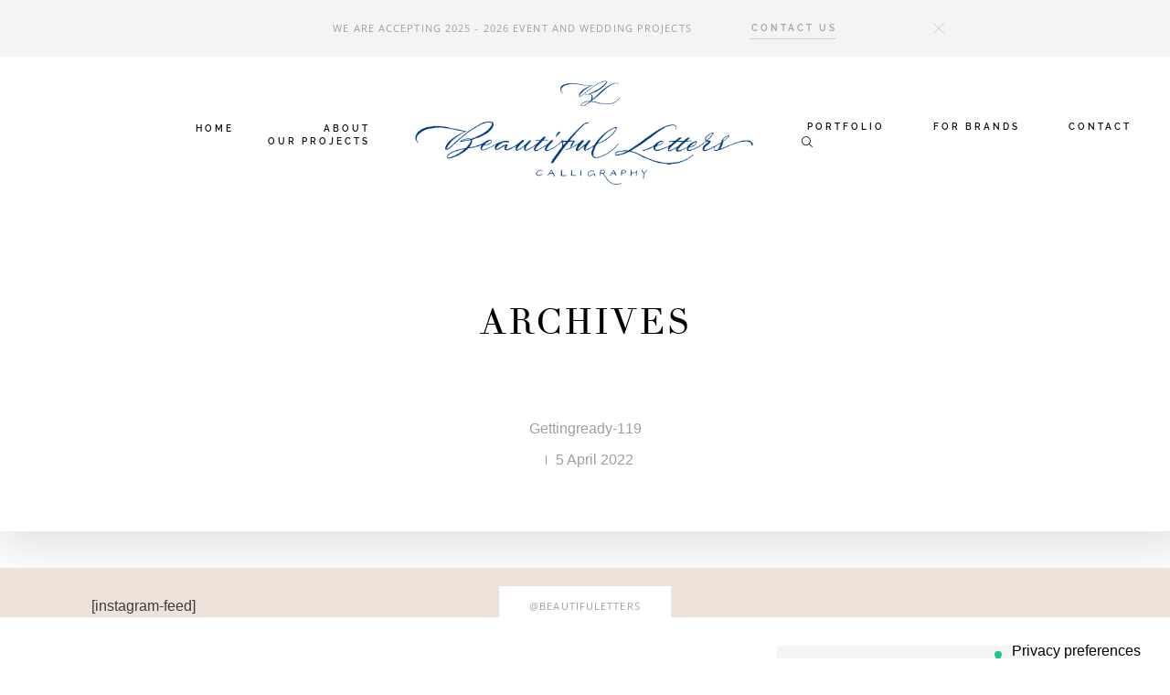

--- FILE ---
content_type: text/html; charset=UTF-8
request_url: https://www.beautifuletters.com/gallery/invitations-for-a-sophisticated-wedding-in-italy/gettingready-119/
body_size: 10088
content:
<!DOCTYPE html>
<html lang="en-US" class="">
  <head>
  <meta charset="UTF-8" />
  <meta http-equiv="X-UA-Compatible" content="IE=edge"/>
  <meta name="viewport" content="width=device-width, user-scalable=no, initial-scale=1.0, maximum-scale=1.0, minimum-scale=1.0">
  <link rel="alternate" type="application/rss+xml" title="Beautiful Letters Calligraphy RSS Feed" href="https://www.beautifuletters.com/feed/" />
        <link rel="shortcut icon" href="https://www.beautifuletters.com/wp-content/uploads/2022/04/Beautiful-Letters-Calligraphy-Studio-LOGO.ico" />
    <link rel="profile" href="https://gmpg.org/xfn/11">
  
  <meta name='robots' content='index, follow, max-image-preview:large, max-snippet:-1, max-video-preview:-1' />

	<!-- This site is optimized with the Yoast SEO plugin v25.6 - https://yoast.com/wordpress/plugins/seo/ -->
	<title>Gettingready-119 - Beautiful Letters Calligraphy</title>
	<link rel="canonical" href="https://www.beautifuletters.com/gallery/invitations-for-a-sophisticated-wedding-in-italy/gettingready-119/" />
	<meta property="og:locale" content="en_US" />
	<meta property="og:type" content="article" />
	<meta property="og:title" content="Gettingready-119 - Beautiful Letters Calligraphy" />
	<meta property="og:url" content="https://www.beautifuletters.com/gallery/invitations-for-a-sophisticated-wedding-in-italy/gettingready-119/" />
	<meta property="og:site_name" content="Beautiful Letters Calligraphy" />
	<meta property="article:publisher" content="https://www.facebook.com/beautifuletters/" />
	<meta property="og:image" content="https://www.beautifuletters.com/gallery/invitations-for-a-sophisticated-wedding-in-italy/gettingready-119" />
	<meta property="og:image:width" content="1709" />
	<meta property="og:image:height" content="2560" />
	<meta property="og:image:type" content="image/jpeg" />
	<meta name="twitter:card" content="summary_large_image" />
	<meta name="twitter:site" content="@BL_Calligrafia" />
	<script type="application/ld+json" class="yoast-schema-graph">{"@context":"https://schema.org","@graph":[{"@type":"WebPage","@id":"https://www.beautifuletters.com/gallery/invitations-for-a-sophisticated-wedding-in-italy/gettingready-119/","url":"https://www.beautifuletters.com/gallery/invitations-for-a-sophisticated-wedding-in-italy/gettingready-119/","name":"Gettingready-119 - Beautiful Letters Calligraphy","isPartOf":{"@id":"https://www.beautifuletters.com/#website"},"primaryImageOfPage":{"@id":"https://www.beautifuletters.com/gallery/invitations-for-a-sophisticated-wedding-in-italy/gettingready-119/#primaryimage"},"image":{"@id":"https://www.beautifuletters.com/gallery/invitations-for-a-sophisticated-wedding-in-italy/gettingready-119/#primaryimage"},"thumbnailUrl":"https://www.beautifuletters.com/wp-content/uploads/2022/04/Gettingready-119-scaled.jpg","datePublished":"2022-04-05T16:08:56+00:00","breadcrumb":{"@id":"https://www.beautifuletters.com/gallery/invitations-for-a-sophisticated-wedding-in-italy/gettingready-119/#breadcrumb"},"inLanguage":"en-US","potentialAction":[{"@type":"ReadAction","target":["https://www.beautifuletters.com/gallery/invitations-for-a-sophisticated-wedding-in-italy/gettingready-119/"]}]},{"@type":"ImageObject","inLanguage":"en-US","@id":"https://www.beautifuletters.com/gallery/invitations-for-a-sophisticated-wedding-in-italy/gettingready-119/#primaryimage","url":"https://www.beautifuletters.com/wp-content/uploads/2022/04/Gettingready-119-scaled.jpg","contentUrl":"https://www.beautifuletters.com/wp-content/uploads/2022/04/Gettingready-119-scaled.jpg","width":1709,"height":2560},{"@type":"BreadcrumbList","@id":"https://www.beautifuletters.com/gallery/invitations-for-a-sophisticated-wedding-in-italy/gettingready-119/#breadcrumb","itemListElement":[{"@type":"ListItem","position":1,"name":"Home","item":"https://www.beautifuletters.com/"},{"@type":"ListItem","position":2,"name":"Invitations for a sophisticated wedding in Italy","item":"https://www.beautifuletters.com/gallery/invitations-for-a-sophisticated-wedding-in-italy/"},{"@type":"ListItem","position":3,"name":"Gettingready-119"}]},{"@type":"WebSite","@id":"https://www.beautifuletters.com/#website","url":"https://www.beautifuletters.com/","name":"Beautiful Letters Calligraphy","description":"Italian Calligraphy Studio - for Events and Brands","potentialAction":[{"@type":"SearchAction","target":{"@type":"EntryPoint","urlTemplate":"https://www.beautifuletters.com/?s={search_term_string}"},"query-input":{"@type":"PropertyValueSpecification","valueRequired":true,"valueName":"search_term_string"}}],"inLanguage":"en-US"}]}</script>
	<!-- / Yoast SEO plugin. -->


<link rel="alternate" type="application/rss+xml" title="Beautiful Letters Calligraphy &raquo; Feed" href="https://www.beautifuletters.com/feed/" />
<link rel="alternate" type="application/rss+xml" title="Beautiful Letters Calligraphy &raquo; Comments Feed" href="https://www.beautifuletters.com/comments/feed/" />
<script type="text/javascript">
/* <![CDATA[ */
window._wpemojiSettings = {"baseUrl":"https:\/\/s.w.org\/images\/core\/emoji\/15.0.3\/72x72\/","ext":".png","svgUrl":"https:\/\/s.w.org\/images\/core\/emoji\/15.0.3\/svg\/","svgExt":".svg","source":{"concatemoji":"https:\/\/www.beautifuletters.com\/wp-includes\/js\/wp-emoji-release.min.js?ver=10ebc3901f71d8c88a73d39a2539c7b2"}};
/*! This file is auto-generated */
!function(i,n){var o,s,e;function c(e){try{var t={supportTests:e,timestamp:(new Date).valueOf()};sessionStorage.setItem(o,JSON.stringify(t))}catch(e){}}function p(e,t,n){e.clearRect(0,0,e.canvas.width,e.canvas.height),e.fillText(t,0,0);var t=new Uint32Array(e.getImageData(0,0,e.canvas.width,e.canvas.height).data),r=(e.clearRect(0,0,e.canvas.width,e.canvas.height),e.fillText(n,0,0),new Uint32Array(e.getImageData(0,0,e.canvas.width,e.canvas.height).data));return t.every(function(e,t){return e===r[t]})}function u(e,t,n){switch(t){case"flag":return n(e,"\ud83c\udff3\ufe0f\u200d\u26a7\ufe0f","\ud83c\udff3\ufe0f\u200b\u26a7\ufe0f")?!1:!n(e,"\ud83c\uddfa\ud83c\uddf3","\ud83c\uddfa\u200b\ud83c\uddf3")&&!n(e,"\ud83c\udff4\udb40\udc67\udb40\udc62\udb40\udc65\udb40\udc6e\udb40\udc67\udb40\udc7f","\ud83c\udff4\u200b\udb40\udc67\u200b\udb40\udc62\u200b\udb40\udc65\u200b\udb40\udc6e\u200b\udb40\udc67\u200b\udb40\udc7f");case"emoji":return!n(e,"\ud83d\udc26\u200d\u2b1b","\ud83d\udc26\u200b\u2b1b")}return!1}function f(e,t,n){var r="undefined"!=typeof WorkerGlobalScope&&self instanceof WorkerGlobalScope?new OffscreenCanvas(300,150):i.createElement("canvas"),a=r.getContext("2d",{willReadFrequently:!0}),o=(a.textBaseline="top",a.font="600 32px Arial",{});return e.forEach(function(e){o[e]=t(a,e,n)}),o}function t(e){var t=i.createElement("script");t.src=e,t.defer=!0,i.head.appendChild(t)}"undefined"!=typeof Promise&&(o="wpEmojiSettingsSupports",s=["flag","emoji"],n.supports={everything:!0,everythingExceptFlag:!0},e=new Promise(function(e){i.addEventListener("DOMContentLoaded",e,{once:!0})}),new Promise(function(t){var n=function(){try{var e=JSON.parse(sessionStorage.getItem(o));if("object"==typeof e&&"number"==typeof e.timestamp&&(new Date).valueOf()<e.timestamp+604800&&"object"==typeof e.supportTests)return e.supportTests}catch(e){}return null}();if(!n){if("undefined"!=typeof Worker&&"undefined"!=typeof OffscreenCanvas&&"undefined"!=typeof URL&&URL.createObjectURL&&"undefined"!=typeof Blob)try{var e="postMessage("+f.toString()+"("+[JSON.stringify(s),u.toString(),p.toString()].join(",")+"));",r=new Blob([e],{type:"text/javascript"}),a=new Worker(URL.createObjectURL(r),{name:"wpTestEmojiSupports"});return void(a.onmessage=function(e){c(n=e.data),a.terminate(),t(n)})}catch(e){}c(n=f(s,u,p))}t(n)}).then(function(e){for(var t in e)n.supports[t]=e[t],n.supports.everything=n.supports.everything&&n.supports[t],"flag"!==t&&(n.supports.everythingExceptFlag=n.supports.everythingExceptFlag&&n.supports[t]);n.supports.everythingExceptFlag=n.supports.everythingExceptFlag&&!n.supports.flag,n.DOMReady=!1,n.readyCallback=function(){n.DOMReady=!0}}).then(function(){return e}).then(function(){var e;n.supports.everything||(n.readyCallback(),(e=n.source||{}).concatemoji?t(e.concatemoji):e.wpemoji&&e.twemoji&&(t(e.twemoji),t(e.wpemoji)))}))}((window,document),window._wpemojiSettings);
/* ]]> */
</script>
<style id='wp-emoji-styles-inline-css' type='text/css'>

	img.wp-smiley, img.emoji {
		display: inline !important;
		border: none !important;
		box-shadow: none !important;
		height: 1em !important;
		width: 1em !important;
		margin: 0 0.07em !important;
		vertical-align: -0.1em !important;
		background: none !important;
		padding: 0 !important;
	}
</style>
<link rel='stylesheet' id='wp-block-library-css' href='https://www.beautifuletters.com/wp-includes/css/dist/block-library/style.min.css?ver=10ebc3901f71d8c88a73d39a2539c7b2' type='text/css' media='all' />
<style id='classic-theme-styles-inline-css' type='text/css'>
/*! This file is auto-generated */
.wp-block-button__link{color:#fff;background-color:#32373c;border-radius:9999px;box-shadow:none;text-decoration:none;padding:calc(.667em + 2px) calc(1.333em + 2px);font-size:1.125em}.wp-block-file__button{background:#32373c;color:#fff;text-decoration:none}
</style>
<style id='global-styles-inline-css' type='text/css'>
:root{--wp--preset--aspect-ratio--square: 1;--wp--preset--aspect-ratio--4-3: 4/3;--wp--preset--aspect-ratio--3-4: 3/4;--wp--preset--aspect-ratio--3-2: 3/2;--wp--preset--aspect-ratio--2-3: 2/3;--wp--preset--aspect-ratio--16-9: 16/9;--wp--preset--aspect-ratio--9-16: 9/16;--wp--preset--color--black: #000000;--wp--preset--color--cyan-bluish-gray: #abb8c3;--wp--preset--color--white: #ffffff;--wp--preset--color--pale-pink: #f78da7;--wp--preset--color--vivid-red: #cf2e2e;--wp--preset--color--luminous-vivid-orange: #ff6900;--wp--preset--color--luminous-vivid-amber: #fcb900;--wp--preset--color--light-green-cyan: #7bdcb5;--wp--preset--color--vivid-green-cyan: #00d084;--wp--preset--color--pale-cyan-blue: #8ed1fc;--wp--preset--color--vivid-cyan-blue: #0693e3;--wp--preset--color--vivid-purple: #9b51e0;--wp--preset--gradient--vivid-cyan-blue-to-vivid-purple: linear-gradient(135deg,rgba(6,147,227,1) 0%,rgb(155,81,224) 100%);--wp--preset--gradient--light-green-cyan-to-vivid-green-cyan: linear-gradient(135deg,rgb(122,220,180) 0%,rgb(0,208,130) 100%);--wp--preset--gradient--luminous-vivid-amber-to-luminous-vivid-orange: linear-gradient(135deg,rgba(252,185,0,1) 0%,rgba(255,105,0,1) 100%);--wp--preset--gradient--luminous-vivid-orange-to-vivid-red: linear-gradient(135deg,rgba(255,105,0,1) 0%,rgb(207,46,46) 100%);--wp--preset--gradient--very-light-gray-to-cyan-bluish-gray: linear-gradient(135deg,rgb(238,238,238) 0%,rgb(169,184,195) 100%);--wp--preset--gradient--cool-to-warm-spectrum: linear-gradient(135deg,rgb(74,234,220) 0%,rgb(151,120,209) 20%,rgb(207,42,186) 40%,rgb(238,44,130) 60%,rgb(251,105,98) 80%,rgb(254,248,76) 100%);--wp--preset--gradient--blush-light-purple: linear-gradient(135deg,rgb(255,206,236) 0%,rgb(152,150,240) 100%);--wp--preset--gradient--blush-bordeaux: linear-gradient(135deg,rgb(254,205,165) 0%,rgb(254,45,45) 50%,rgb(107,0,62) 100%);--wp--preset--gradient--luminous-dusk: linear-gradient(135deg,rgb(255,203,112) 0%,rgb(199,81,192) 50%,rgb(65,88,208) 100%);--wp--preset--gradient--pale-ocean: linear-gradient(135deg,rgb(255,245,203) 0%,rgb(182,227,212) 50%,rgb(51,167,181) 100%);--wp--preset--gradient--electric-grass: linear-gradient(135deg,rgb(202,248,128) 0%,rgb(113,206,126) 100%);--wp--preset--gradient--midnight: linear-gradient(135deg,rgb(2,3,129) 0%,rgb(40,116,252) 100%);--wp--preset--font-size--small: 13px;--wp--preset--font-size--medium: 20px;--wp--preset--font-size--large: 36px;--wp--preset--font-size--x-large: 42px;--wp--preset--spacing--20: 0.44rem;--wp--preset--spacing--30: 0.67rem;--wp--preset--spacing--40: 1rem;--wp--preset--spacing--50: 1.5rem;--wp--preset--spacing--60: 2.25rem;--wp--preset--spacing--70: 3.38rem;--wp--preset--spacing--80: 5.06rem;--wp--preset--shadow--natural: 6px 6px 9px rgba(0, 0, 0, 0.2);--wp--preset--shadow--deep: 12px 12px 50px rgba(0, 0, 0, 0.4);--wp--preset--shadow--sharp: 6px 6px 0px rgba(0, 0, 0, 0.2);--wp--preset--shadow--outlined: 6px 6px 0px -3px rgba(255, 255, 255, 1), 6px 6px rgba(0, 0, 0, 1);--wp--preset--shadow--crisp: 6px 6px 0px rgba(0, 0, 0, 1);}:where(.is-layout-flex){gap: 0.5em;}:where(.is-layout-grid){gap: 0.5em;}body .is-layout-flex{display: flex;}.is-layout-flex{flex-wrap: wrap;align-items: center;}.is-layout-flex > :is(*, div){margin: 0;}body .is-layout-grid{display: grid;}.is-layout-grid > :is(*, div){margin: 0;}:where(.wp-block-columns.is-layout-flex){gap: 2em;}:where(.wp-block-columns.is-layout-grid){gap: 2em;}:where(.wp-block-post-template.is-layout-flex){gap: 1.25em;}:where(.wp-block-post-template.is-layout-grid){gap: 1.25em;}.has-black-color{color: var(--wp--preset--color--black) !important;}.has-cyan-bluish-gray-color{color: var(--wp--preset--color--cyan-bluish-gray) !important;}.has-white-color{color: var(--wp--preset--color--white) !important;}.has-pale-pink-color{color: var(--wp--preset--color--pale-pink) !important;}.has-vivid-red-color{color: var(--wp--preset--color--vivid-red) !important;}.has-luminous-vivid-orange-color{color: var(--wp--preset--color--luminous-vivid-orange) !important;}.has-luminous-vivid-amber-color{color: var(--wp--preset--color--luminous-vivid-amber) !important;}.has-light-green-cyan-color{color: var(--wp--preset--color--light-green-cyan) !important;}.has-vivid-green-cyan-color{color: var(--wp--preset--color--vivid-green-cyan) !important;}.has-pale-cyan-blue-color{color: var(--wp--preset--color--pale-cyan-blue) !important;}.has-vivid-cyan-blue-color{color: var(--wp--preset--color--vivid-cyan-blue) !important;}.has-vivid-purple-color{color: var(--wp--preset--color--vivid-purple) !important;}.has-black-background-color{background-color: var(--wp--preset--color--black) !important;}.has-cyan-bluish-gray-background-color{background-color: var(--wp--preset--color--cyan-bluish-gray) !important;}.has-white-background-color{background-color: var(--wp--preset--color--white) !important;}.has-pale-pink-background-color{background-color: var(--wp--preset--color--pale-pink) !important;}.has-vivid-red-background-color{background-color: var(--wp--preset--color--vivid-red) !important;}.has-luminous-vivid-orange-background-color{background-color: var(--wp--preset--color--luminous-vivid-orange) !important;}.has-luminous-vivid-amber-background-color{background-color: var(--wp--preset--color--luminous-vivid-amber) !important;}.has-light-green-cyan-background-color{background-color: var(--wp--preset--color--light-green-cyan) !important;}.has-vivid-green-cyan-background-color{background-color: var(--wp--preset--color--vivid-green-cyan) !important;}.has-pale-cyan-blue-background-color{background-color: var(--wp--preset--color--pale-cyan-blue) !important;}.has-vivid-cyan-blue-background-color{background-color: var(--wp--preset--color--vivid-cyan-blue) !important;}.has-vivid-purple-background-color{background-color: var(--wp--preset--color--vivid-purple) !important;}.has-black-border-color{border-color: var(--wp--preset--color--black) !important;}.has-cyan-bluish-gray-border-color{border-color: var(--wp--preset--color--cyan-bluish-gray) !important;}.has-white-border-color{border-color: var(--wp--preset--color--white) !important;}.has-pale-pink-border-color{border-color: var(--wp--preset--color--pale-pink) !important;}.has-vivid-red-border-color{border-color: var(--wp--preset--color--vivid-red) !important;}.has-luminous-vivid-orange-border-color{border-color: var(--wp--preset--color--luminous-vivid-orange) !important;}.has-luminous-vivid-amber-border-color{border-color: var(--wp--preset--color--luminous-vivid-amber) !important;}.has-light-green-cyan-border-color{border-color: var(--wp--preset--color--light-green-cyan) !important;}.has-vivid-green-cyan-border-color{border-color: var(--wp--preset--color--vivid-green-cyan) !important;}.has-pale-cyan-blue-border-color{border-color: var(--wp--preset--color--pale-cyan-blue) !important;}.has-vivid-cyan-blue-border-color{border-color: var(--wp--preset--color--vivid-cyan-blue) !important;}.has-vivid-purple-border-color{border-color: var(--wp--preset--color--vivid-purple) !important;}.has-vivid-cyan-blue-to-vivid-purple-gradient-background{background: var(--wp--preset--gradient--vivid-cyan-blue-to-vivid-purple) !important;}.has-light-green-cyan-to-vivid-green-cyan-gradient-background{background: var(--wp--preset--gradient--light-green-cyan-to-vivid-green-cyan) !important;}.has-luminous-vivid-amber-to-luminous-vivid-orange-gradient-background{background: var(--wp--preset--gradient--luminous-vivid-amber-to-luminous-vivid-orange) !important;}.has-luminous-vivid-orange-to-vivid-red-gradient-background{background: var(--wp--preset--gradient--luminous-vivid-orange-to-vivid-red) !important;}.has-very-light-gray-to-cyan-bluish-gray-gradient-background{background: var(--wp--preset--gradient--very-light-gray-to-cyan-bluish-gray) !important;}.has-cool-to-warm-spectrum-gradient-background{background: var(--wp--preset--gradient--cool-to-warm-spectrum) !important;}.has-blush-light-purple-gradient-background{background: var(--wp--preset--gradient--blush-light-purple) !important;}.has-blush-bordeaux-gradient-background{background: var(--wp--preset--gradient--blush-bordeaux) !important;}.has-luminous-dusk-gradient-background{background: var(--wp--preset--gradient--luminous-dusk) !important;}.has-pale-ocean-gradient-background{background: var(--wp--preset--gradient--pale-ocean) !important;}.has-electric-grass-gradient-background{background: var(--wp--preset--gradient--electric-grass) !important;}.has-midnight-gradient-background{background: var(--wp--preset--gradient--midnight) !important;}.has-small-font-size{font-size: var(--wp--preset--font-size--small) !important;}.has-medium-font-size{font-size: var(--wp--preset--font-size--medium) !important;}.has-large-font-size{font-size: var(--wp--preset--font-size--large) !important;}.has-x-large-font-size{font-size: var(--wp--preset--font-size--x-large) !important;}
:where(.wp-block-post-template.is-layout-flex){gap: 1.25em;}:where(.wp-block-post-template.is-layout-grid){gap: 1.25em;}
:where(.wp-block-columns.is-layout-flex){gap: 2em;}:where(.wp-block-columns.is-layout-grid){gap: 2em;}
:root :where(.wp-block-pullquote){font-size: 1.5em;line-height: 1.6;}
</style>
<link rel='stylesheet' id='google-reviews-css' href='https://www.beautifuletters.com/wp-content/plugins/embedder-for-google-reviews/dist/css/google-reviews-public.css?ver=1.7.5' type='text/css' media='all' />
<link rel='stylesheet' id='contact-form-7-css' href='https://www.beautifuletters.com/wp-content/plugins/contact-form-7/includes/css/styles.css?ver=6.0.6' type='text/css' media='all' />
<link rel='stylesheet' id='flo-instagram-css' href='https://www.beautifuletters.com/wp-content/plugins/flo-instagram/public/css/flo-instagram-public.css?ver=2.3.4' type='text/css' media='all' />
<link rel='stylesheet' id='flo-launch-css' href='https://www.beautifuletters.com/wp-content/plugins/flo-launch/public/css/all.min.css?ver=2.4.1' type='text/css' media='all' />
<link rel='stylesheet' id='core-icons-css' href='https://www.beautifuletters.com/wp-content/themes/fiji2/public/fonts/fontello/css/flo-core-icons.css?ver=1.6' type='text/css' media='all' />
<link rel='stylesheet' id='vendor-css-css' href='https://www.beautifuletters.com/wp-content/themes/fiji2/theme-files/public/css/vendor.css?ver=1.6' type='text/css' media='all' />
<link rel='stylesheet' id='theme-css-css' href='https://www.beautifuletters.com/wp-content/themes/fiji2/theme-files/public/css/style.min.css?ver=1.6' type='text/css' media='all' />
<style id='theme-css-inline-css' type='text/css'>
@font-face {font-family: "Raleway ExtraLight"; src: url('https://www.beautifuletters.com/wp-content/themes/fiji2/theme-files/public/fonts/default/Stylekit-4/Raleway-ExtraLight.woff2') format('woff2'),url('https://www.beautifuletters.com/wp-content/themes/fiji2/theme-files/public/fonts/default/Stylekit-4/Raleway-ExtraLight.woff') format('woff');font-display: swap;}@font-face {font-family: "Raleway SemiBold"; src: url('https://www.beautifuletters.com/wp-content/themes/fiji2/theme-files/public/fonts/default/Stylekit-4/Raleway-SemiBold.woff2') format('woff2'),url('https://www.beautifuletters.com/wp-content/themes/fiji2/theme-files/public/fonts/default/Stylekit-4/Raleway-SemiBold.woff') format('woff');font-display: swap;}@font-face {font-family: "TheanoDidot Regular"; src: url('https://www.beautifuletters.com/wp-content/themes/fiji2/theme-files/public/fonts/default/Stylekit-1/TheanoDidot-Regular.woff') format('woff');font-display: swap;}@font-face {font-family: "OpenSans Regular"; src: url('https://www.beautifuletters.com/wp-content/themes/fiji2/theme-files/public/fonts/default/Stylekit-4/OpenSans-Regular.woff2') format('woff2'),url('https://www.beautifuletters.com/wp-content/themes/fiji2/theme-files/public/fonts/default/Stylekit-4/OpenSans-Regular.woff') format('woff');font-display: swap;}@font-face {font-family: "Raleway Light"; src: url('https://www.beautifuletters.com/wp-content/themes/fiji2/theme-files/public/fonts/default/Stylekit-4/Raleway-Light.woff2') format('woff2'),url('https://www.beautifuletters.com/wp-content/themes/fiji2/theme-files/public/fonts/default/Stylekit-4/Raleway-Light.woff') format('woff');font-display: swap;}input[type="submit"], .flo-button, .button, a.button, .widget a.widget--image-link__button.flo-button { font-family: Raleway SemiBold;font-size: 0.625rem;letter-spacing: 0.3em;word-spacing: 0em;line-height: 1.45em;text-transform: uppercase;font-weight: normal;}.flo-generic-menu-wrap .sub-menu a { font-family: Raleway SemiBold;font-size: 0.625rem;letter-spacing: 0.3em;word-spacing: 0em;line-height: 1.45em;text-transform: uppercase;font-weight: normal;}.flo-header__featured-link { font-family: Raleway SemiBold;font-size: 0.625rem;letter-spacing: 0.3em;word-spacing: 0em;line-height: 1.45em;text-transform: uppercase;font-weight: normal;}.flo-header-mobile__logo { font-family: TheanoDidot Regular;font-size: 1.5rem;letter-spacing: 0.05em;word-spacing: 0em;line-height: 1.16em;text-transform: uppercase;font-weight: normal;}.flo-header-mobile__menu-trigger { font-family: Raleway SemiBold;font-size: 0.625rem;letter-spacing: 0.3em;word-spacing: 0em;line-height: 1.45em;text-transform: uppercase;font-weight: normal;}.flo-mobile-menu__close { font-family: Raleway SemiBold;font-size: 0.625rem;letter-spacing: 0.3em;word-spacing: 0em;line-height: 1.45em;text-transform: uppercase;font-weight: normal;}.flo-mobile-menu__copyright-notice { font-family: Raleway Light;font-size: 0.75rem;letter-spacing: 0.15em;word-spacing: 0em;line-height: 1.8em;text-transform: uppercase;font-weight: normal;}.flo-mobile-menu__menu .page_item a, .flo-mobile-menu__menu .menu-item { font-family: Raleway SemiBold;font-size: 0.625rem;letter-spacing: 0.3em;word-spacing: 0em;line-height: 1.45em;text-transform: uppercase;font-weight: normal;}.flo-post blockquote, .flo-post blockquote p { font-family: Raleway Light;font-size: 0.75rem;letter-spacing: 0.15em;word-spacing: 0em;line-height: 1.8em;text-transform: uppercase;font-weight: normal;}.flo-post h1, h1.product_title, h1.page-title { font-family: TheanoDidot Regular;font-size: 2.5rem;letter-spacing: 0.05em;word-spacing: 0em;line-height: 1.5em;text-transform: uppercase;font-weight: normal;}.flo-post h2, .woocommerce h2 { font-family: TheanoDidot Regular;font-size: 1.875rem;letter-spacing: 0.05em;word-spacing: 0em;line-height: 1.4em;text-transform: uppercase;font-weight: normal;}.flo-post h3 { font-family: TheanoDidot Regular;font-size: 1.5rem;letter-spacing: 0.05em;word-spacing: 0em;line-height: 1.16em;text-transform: uppercase;font-weight: normal;}.flo-post h4 { font-family: TheanoDidot Regular;font-size: 1.25rem;letter-spacing: 0.05em;word-spacing: 0em;line-height: 1.25em;text-transform: uppercase;font-weight: normal;}.flo-post h5 { font-family: TheanoDidot Regular;font-size: 1rem;letter-spacing: 0.05em;word-spacing: 0em;line-height: 1.22em;text-transform: none;font-weight: normal;}.flo-post h6 { font-family: TheanoDidot Regular;font-size: 0.875rem;letter-spacing: 0.05em;word-spacing: 0em;line-height: 1.22em;text-transform: none;font-weight: normal;}.flo-post, .woocommerce-product-details__short-description, .entry-content, .description_tab, .reviews_tab, .woocommerce-message, .flo-woocommerce-wrap { font-family: OpenSans Regular;font-size: 0.9375rem;letter-spacing: 0em;word-spacing: 0em;line-height: 1.8em;text-transform: none;font-weight: normal;}.flo-post a, .flo-block-text-block-2__text-content a, .flo-block-text-block-3 a, .flo-block-text-block-6 a { font-family: OpenSans Regular;font-size: 0.9375rem;letter-spacing: 0em;word-spacing: 0em;line-height: 1.8em;text-transform: none;font-weight: normal;text-decoration: underline;}input[type]:not([type="submit"]):not(.flo-no-styling), form textarea:not(.flo-no-styling), .parsley-required, .flo-form select { font-family: Raleway SemiBold;font-size: 0.625rem;letter-spacing: 0.3em;word-spacing: 0em;line-height: 2em;text-transform: uppercase;font-weight: normal;}label { font-family: Raleway SemiBold;font-size: 0.625rem;letter-spacing: 0.3em;word-spacing: 0em;line-height: 1.45em;text-transform: uppercase;font-weight: normal;}@media (max-width: 767px) { input[type="submit"], .flo-button, .button, a.button, .widget a.widget--image-link__button.flo-button { }.flo-generic-menu-wrap .sub-menu a { }.flo-header__featured-link { }.flo-header-mobile__logo { }.flo-header-mobile__menu-trigger { }.flo-mobile-menu__close { }.flo-mobile-menu__copyright-notice { }.flo-mobile-menu__menu .page_item a, .flo-mobile-menu__menu .menu-item { }.flo-post blockquote, .flo-post blockquote p { }.flo-post h1, h1.product_title, h1.page-title { }.flo-post h2, .woocommerce h2 { }.flo-post h3 { }.flo-post h4 { }.flo-post h5 { }.flo-post h6 { }.flo-post, .woocommerce-product-details__short-description, .entry-content, .description_tab, .reviews_tab, .woocommerce-message, .flo-woocommerce-wrap { }.flo-post a, .flo-block-text-block-2__text-content a, .flo-block-text-block-3 a, .flo-block-text-block-6 a { }input[type]:not([type="submit"]):not(.flo-no-styling), form textarea:not(.flo-no-styling), .parsley-required, .flo-form select { }label { } }
</style>
<link rel='stylesheet' id='default_stylesheet-css' href='https://www.beautifuletters.com/wp-content/themes/fiji2/style.css?ver=1.6' type='text/css' media='all' />
<link rel='stylesheet' id='flo-forms-pikaday-css' href='https://www.beautifuletters.com/wp-content/plugins/flo-forms/public/css/pikaday.min.css?ver=1.0.43' type='text/css' media='all' />
<link rel='stylesheet' id='flo-forms-public-css' href='https://www.beautifuletters.com/wp-content/plugins/flo-forms/public/css/flo-forms-public.min.css?v2&#038;ver=1.0.43' type='text/css' media='all' />
<script type="text/javascript" src="https://www.beautifuletters.com/wp-includes/js/jquery/jquery.min.js?ver=3.7.1" id="jquery-core-js"></script>
<script type="text/javascript" src="https://www.beautifuletters.com/wp-includes/js/jquery/jquery-migrate.min.js?ver=3.4.1" id="jquery-migrate-js"></script>
<script type="text/javascript" id="flo-instagram-js-extra">
/* <![CDATA[ */
var floAjaxUrl = "https:\/\/www.beautifuletters.com\/wp-admin\/admin-ajax.php";
/* ]]> */
</script>
<script type="text/javascript" src="https://www.beautifuletters.com/wp-content/plugins/flo-instagram/public/js/all.min.js?ver=86040" id="flo-instagram-js"></script>
<link rel="https://api.w.org/" href="https://www.beautifuletters.com/wp-json/" /><link rel="alternate" title="JSON" type="application/json" href="https://www.beautifuletters.com/wp-json/wp/v2/media/5680" /><link rel="EditURI" type="application/rsd+xml" title="RSD" href="https://www.beautifuletters.com/xmlrpc.php?rsd" />
<link rel="alternate" title="oEmbed (JSON)" type="application/json+oembed" href="https://www.beautifuletters.com/wp-json/oembed/1.0/embed?url=https%3A%2F%2Fwww.beautifuletters.com%2Fgallery%2Finvitations-for-a-sophisticated-wedding-in-italy%2Fgettingready-119%2F" />
<link rel="alternate" title="oEmbed (XML)" type="text/xml+oembed" href="https://www.beautifuletters.com/wp-json/oembed/1.0/embed?url=https%3A%2F%2Fwww.beautifuletters.com%2Fgallery%2Finvitations-for-a-sophisticated-wedding-in-italy%2Fgettingready-119%2F&#038;format=xml" />
<meta name="ti-site-data" content="[base64]" /><style>.flo-header__menu-items>.menu-item {
  margin-left: 3.3125rem!important;
}

.flo-post h3{
  font-size: 1rem !important;
  text-align: center !important;
}

.contact-padding-top{
  padding-top: 0rem !important
}
span.flo-block-listing-5__overlay {
  opacity: 1!important;
}
span.flo-block-listing-5__overlay:hover {
  opacity: 0!important;
}

.app-flo-forms .form-preview .form-group.field-checklist .listbox{
  justify-content: center !important;
}
.flo-block-image-block-2__text-area {
    background-color: rgba(255,255,255,0.5)!important;
	color: black!important;
}</style><!-- Global site tag (gtag.js) - Google Analytics -->
<script async src="https://www.googletagmanager.com/gtag/js?id=UA-162142928-1"></script>
<script>
  window.dataLayer = window.dataLayer || [];
  function gtag(){dataLayer.push(arguments);}
  gtag('js', new Date());

  gtag('config', 'UA-162142928-1');
</script>



  <style media="screen">
    /* START: GENERICS */

      body {
        background-color: #ffffff;
        color: ;
      }

      /*.flo-post {
        color: ;
      }*/


      .flo-post a img, .flo-post img, .flo-post img.alignleft, .flo-post img.alignright, .flo-post img.aligncenter,
      .wp-caption-text.gallery-caption {
        margin-bottom: 10px;
      }
      .wp-caption-text.gallery-caption{
        margin-top: -5px;
      }

      .flo_sidebar {
        width: 25%;
      }

      .flo-button,
      input[type="submit"]
      {
        color: #9f9f9f;
        border-color: rgba(159,159,159,0.3);
      }
      .flo-button:hover,
      input[type="submit"]:hover
      {
        background-color: #ffffff!important;
        color: #555049!important;
      }
    /* END: GENERICS */


  </style>
  <style media="screen">
  /* START: DROPDOWNS */
    .flo-generic-menu-wrap__menu ul {
      background-color: #fefbf6;
    }
    .flo-generic-menu-wrap__menu ul:after {
      border-color: transparent transparent #fefbf6 transparent!important;
    }

    .flo-generic-menu-wrap__menu ul a {
      color: #9f9f9f!important;
    }
  /* END: DROPDOWNS */
</style>
  
  <script type="text/javascript">
var _iub = _iub || [];
_iub.csConfiguration = {"askConsentAtCookiePolicyUpdate":true,"countryDetection":true,"enableFadp":true,"enableLgpd":true,"enableUspr":true,"floatingPreferencesButtonDisplay":"anchored-bottom-right","lang":"en","lgpdAppliesGlobally":false,"perPurposeConsent":true,"siteId":1782279,"cookiePolicyId":75968331,"floatingPreferencesButtonCaption":true,"banner":{"acceptButtonCaptionColor":"white","acceptButtonColor":"#0073CE","acceptButtonDisplay":true,"backgroundColor":"white","closeButtonDisplay":false,"customizeButtonCaptionColor":"#4D4D4D","customizeButtonColor":"#DADADA","customizeButtonDisplay":true,"explicitWithdrawal":true,"listPurposes":true,"ownerName":"www.beautifuletters.com","position":"float-top-center","rejectButtonCaptionColor":"white","rejectButtonColor":"#0073CE","rejectButtonDisplay":true,"showPurposesToggles":true,"showTotalNumberOfProviders":true,"textColor":"black"}};
</script>
<script type="text/javascript" src="//cs.iubenda.com/sync/1782279.js"></script>
<script type="text/javascript" src="//cdn.iubenda.com/cs/gpp/stub.js"></script>
<script type="text/javascript" src="//cdn.iubenda.com/cs/iubenda_cs.js" charset="UTF-8" async></script>
</head>
    <body data-rsssl=1 class="attachment attachment-template-default single single-attachment postid-5680 attachmentid-5680 attachment-jpeg  flo-social-links-type-a flo-appear-disabled flo-tablet-appear-disabled flo-mobile-appear-disabled">

                  
    <noscript class='flo-core-style' >
  <style class='flo-core-style'  media="screen"> .flo-header-mobile__logo{max-width:25rem}.flo-header-mobile{background-color:#ffffff;color:#9f9f9f}.is-sticky .flo-header-mobile.is-main{background-color:#ffffff;color:#9f9f9f}</style>
</noscript>

<div class="flo-header-mobile flo-header-mobile--type-a sticky">
  <div class="flo-header-mobile__spacer"></div>
  <a href="https://www.beautifuletters.com" class="flo-header-mobile__logo">
      <img class="flo-header-mobile__logo-image flo-header-mobile__logo-image--default" src="https://www.beautifuletters.com/wp-content/uploads/2021/11/BLNEWLOGO2021firma-copia.png" alt="Beautiful Letters Calligraphy"/>
    <img class="flo-header-mobile__logo-image flo-header-mobile__logo-image--light" src="https://www.beautifuletters.com/wp-content/uploads/2021/11/BLNEWLOGO2021firma-copia.png" alt="Beautiful Letters Calligraphy"/>
  </a>
  <div class="flo-header-mobile__menu-trigger">
    MENU
  </div>
</div>
    
    <main class="flo_page_wrap ">
      <div class="flo_page">
          	<noscript class='flo-core-style' >
  <style class='flo-core-style'  media="screen"> header:not(.is-sticky) .flo-header--623{color:#0a0a0a;border-color:rgba(10,10,10,0.3);padding-top:1.25rem;padding-bottom:1.25rem}header:not(.is-sticky) .flo-header--623{background-color:#ffffff}header:not(.is-sticky) .flo-header--623 .flo-header__menu > ul > li > a{color:#0a0a0a}.flo-header--sticky .is-sticky .flo-header--623{background-color:rgba(255,255,255,1);color:#9f9f9f!important;border-color:rgba(159,159,159,0.3)}</style>
</noscript>

<header class="flo-header--sticky" data-layout="flo-header--layout-type-c" data-onready="flo_header_block">
      <noscript class='flo-core-style' >
  <style class='flo-core-style'  media="screen"> .flo-header-topbar--simple{color:#9f9f9f}.flo-header-topbar--simple__close, .flo-header-topbar--simple__button:after{color:#cccccc;border-color:#cccccc}.flo-header-topbar--simple__button:after, .flo-header-topbar--simple__button:before{left:calc(50% - 0.3em / 2)}.flo-header-topbar--simple__close:hover{color:#9f9f9f}.flo-header-topbar--simple__button:before{color:#9f9f9f}.flo-header-topbar--simple__text{font-family:OpenSans Regular;font-size:0.6875rem;letter-spacing:0.1em;word-spacing:0em;line-height:2em;text-transform:uppercase;font-weight:normal}.flo-header-topbar--simple__button{font-family:Raleway SemiBold;font-size:0.625rem;letter-spacing:0.3em;word-spacing:0em;line-height:1.45em;text-transform:uppercase;font-weight:normal}@media (min-width:768px){}</style>
</noscript>


<noscript class='flo-core-style' >
  <style class='flo-core-style'  media="screen">@media (max-width:767px){.flo-block--1573{margin-top:0rem;margin-bottom:0rem}}@media (min-width:768px){.flo-block--1573{margin-top:0rem;margin-bottom:0rem}}</style>
</noscript>
  <noscript class='flo-core-style' >
  <style class='flo-core-style'  media="screen"> .flo-block--1573{background-color:#f6f4f3}</style>
</noscript>

<div   class='flo-block flo-block--no-top-padding flo-block-mobile--no-vertical-padding flo-no-resize    flo-block--1573   ' data-id="1573" data-onready='flo_block_topbar'>
    <div class="flo-block__container">
      <div class="flo-header-topbar--simple" style="display: none;">
          <div class="flo-header-topbar--simple__text">
        We are accepting 2025 - 2026 Event and Wedding Projects
      </div>
              <a target="_blank" class="flo-header-topbar--simple__button" href="https://www.beautifuletters.com/contact-us/">contact us</a>
        <span class="flo-header-topbar--simple__close">
      <i class="flo-icon flo-icon-close-icon"></i>
    </span>
  </div>
      </div>
</div>
    <noscript class='flo-core-style' >
  <style class='flo-core-style'  media="screen"> .flo-header--623 .flo-header__menu > div > ul > li > a{font-family:Raleway SemiBold;font-size:0.625rem;letter-spacing:0.3em;word-spacing:0em;line-height:1.45em;text-transform:uppercase;font-weight:normal}.flo-header--623 .flo-header__menu .sub-menu a{font-family:Raleway SemiBold;font-size:0.625rem;letter-spacing:0.3em;word-spacing:0em;line-height:1.45em;text-transform:uppercase;font-weight:normal}.flo-header--623 .flo-header__search-form-input{font-family:Raleway SemiBold;font-size:0.625rem;letter-spacing:0.3em;word-spacing:0em;line-height:1.45em;text-transform:uppercase;font-weight:normal}.flo-header--623 .flo-header__menu .sub-menu li.current-menu-item a, .flo-header--623 .flo-header__menu .sub-menu li.current-menu-parent a{}.flo-header--623 .flo-header__menu ul ul{background-color:#fefbf6}.flo-header--623 .flo-header__menu ul ul:after{border-color:transparent transparent #fefbf6 transparent!important}.flo-header--623 .flo-header__menu ul ul a{color:#9f9f9f!important}.flo-header--623 .flo-header__menu li ul li > a:before{background-color:#9f9f9f}@media (min-width:768px){.flo-header--623 .flo-header__menu{width:calc(50% - 23.75rem / 2 )}}</style>
</noscript>

<div class="flo-header flo-header--623 flo-header--type-c">
  <div class="flo-header__menu-donor">
          <div class="flo-header__menu-wrap"><ul id="menu-new" class="flo-header__menu-items"><li id="menu-item-2467" class="menu-item menu-item-type-post_type menu-item-object-page menu-item-home menu-item-2467"><a href="https://www.beautifuletters.com/">Home</a></li>
<li id="menu-item-2470" class="menu-item menu-item-type-post_type menu-item-object-page menu-item-2470"><a href="https://www.beautifuletters.com/about/">About</a></li>
<li id="menu-item-7306" class="menu-item menu-item-type-post_type menu-item-object-page menu-item-7306"><a href="https://www.beautifuletters.com/fine-art-wedding-inspiration/">Our Projects</a></li>
<li id="menu-item-2538" class="menu-item menu-item-type-post_type menu-item-object-page menu-item-2538"><a href="https://www.beautifuletters.com/invitations-wedding-calligraphy-portfolio/">Portfolio</a></li>
<li id="menu-item-6947" class="menu-item menu-item-type-post_type menu-item-object-post menu-item-6947"><a href="https://www.beautifuletters.com/beautiful-letters-agency-for-brands/">for Brands</a></li>
<li id="menu-item-2469" class="menu-item menu-item-type-post_type menu-item-object-page menu-item-2469"><a href="https://www.beautifuletters.com/contact-us/">Contact</a></li>
</ul></div>
              <div class="flo-header__search-wrap">
        <div class="flo-header__search-trigger">
          <div class="flo-header__search-trigger-icon flo-header__search-trigger-icon--open">
            <i class="flo-icon-search"></i>
          </div>
          <div class="flo-header__search-trigger-icon flo-header__search-trigger-icon--close">
            <i class="flo-icon-close-icon"></i>
          </div>
        </div>

        <form class="flo-header__search-form" action="https://www.beautifuletters.com/" method="get">
          <input class="flo-header__search-form-input flo-no-styling" name="s" placeholder="SEARCH" type="text" value="">
          <button class="flo-header__search-form-submit" type="submit" >
            <i class="flo-header__search-icon flo-icon-search"></i>
          </button>
        </form>
      </div>
      </div>

  <div class="flo-header__menu flo-header__menu--left">
    <div class="flo-header__menu-wrap">
      <ul class="flo-header__menu-items">

      </ul>
    </div>
  </div>

  <div class="flo-header__logo-wrap">
  <a href="https://www.beautifuletters.com" class="flo-header__logo">
    <noscript class='flo-core-style' >
  <style class='flo-core-style'  media="screen"> @media (min-width:768px) and (max-width:1024px){.flo-header--623 .flo-header__logo{max-width:26.25rem}}@media (min-width:1025px){.flo-header--623 .flo-header__logo{max-width:23.75rem}}</style>
</noscript>
                <img class="flo-header__logo-image flo-header__logo-image--default" src="https://www.beautifuletters.com/wp-content/uploads/2021/11/BLNEWLOGO2021firma-copia.png" alt="Beautiful Letters Calligraphy" />
      <img class="flo-header__logo-image flo-header__logo-image--sticky" src="https://www.beautifuletters.com/wp-content/uploads/2021/11/BLNEWLOGO2021firma-copia.png" alt="Beautiful Letters Calligraphy" />
      <img class="flo-header__logo-image flo-header__logo-image--light" src="https://www.beautifuletters.com/wp-content/uploads/2021/11/BLNEWLOGO2021firma-copia.png" alt="Beautiful Letters Calligraphy" />
      </a>
</div>

  <div class="flo-header__menu flo-header__menu--right">
    <div class="flo-header__menu-wrap">
      <ul class="flo-header__menu-items">

      </ul>
    </div>
  </div>
</div>
</header>


	<div class="flo-block  flo-wp-title flo-post">
      	<h1 class="flo-wp-title__title visible full-visible">Archives</h1>
				  	</div>
			<div class="flo-listing flo-listing--349">
		    <noscript class='flo-core-style' >
  <style class='flo-core-style'  media="screen">@media (max-width:767px){.flo-block--3165{margin-top:0rem;margin-bottom:0rem}}@media (min-width:768px){.flo-block--3165{margin-top:0rem;margin-bottom:0rem}}</style>
</noscript>
  <noscript class='flo-core-style' >
  <style class='flo-core-style'  media="screen"> .flo-block--3165{background-color:#ffffff}</style>
</noscript>

<div   class='flo-block     flo-block--3165    ' data-id="3165" data-onready='flo_block_listing_2'>
    <div class="flo-block__container">
      <noscript class='flo-core-style' >
  <style class='flo-core-style'  media="screen"> .flo-block-listing-2--82 .flo-block-listing-2__text-area{background-color:#ffffff;color:#9f9f9f;border-bottom:1px solid;border-color:transparent}.flo-block-listing-2--82 .flo-block-listing-2__hover-line{background-color:rgba(159,159,159,0.4)}.flo-block-listing-2--82 .flo-block-listing-2__featured-image-border{border-color:#ffffff}@media (max-width:767px){.flo-block-listing-2--82 .flo-block-listing-2__featured-image-wrap{height:12.5rem}}@media (min-width:768px){.flo-block-listing-2--82 .flo-block-listing-2__featured-image-wrap{height:23.75rem}}</style>
</noscript>
  <div class="flo-block-listing-2 flo-block-listing-2--82">
                <a class="flo-block-listing-2__item " href="https://www.beautifuletters.com/gallery/invitations-for-a-sophisticated-wedding-in-italy/gettingready-119/">
                <span class="flo-block-listing-2__text-area">

          
          <h2 class="flo-block-listing-2__title">Gettingready-119</h2>

                      <span class="flo-block-listing-2__date-and-category-wrap">

                              <span class="flo-block-listing-2__category">
                  
                </span>
              
                              <span class="flo-block-listing-2__separator"></span>
              
                              <span class="flo-block-listing-2__date">
                  5 April 2022
                </span>
              
            </span>
          
          <span class="flo-block-listing-2__hover-line"></span>

        </span>
      </a>
      </div>
      </div>
</div>
		</div>
	
	

    </div>
</main>

<noscript class='flo-core-style' >
  <style class='flo-core-style'  media="screen">@media (max-width:767px){.flo-mobile-menu{background-color:#fefbf6;color:#9f9f9f}.flo-mobile-menu__menu > li{border-bottom-color:rgba(159,159,159,0.15)!important}.flo-mobile-menu__menu-dropdown-toggle{color:rgba(159,159,159,0.15)!important}}</style>
</noscript>
<div class="flo-mobile-menu flo-mobile-menu__popup-type-b" data-onready="flo_mobile_menu">
  <div class="flo-mobile-menu__top-area">
          <a href="https://www.beautifuletters.com" class="flo-header-mobile__logo">
      <img class="flo-header-mobile__logo-image flo-header-mobile__logo-image--default" src="https://www.beautifuletters.com/wp-content/uploads/2021/11/BLNEWLOGO2021firma-copia.png" alt="Beautiful Letters Calligraphy"/>
    <img class="flo-header-mobile__logo-image flo-header-mobile__logo-image--light" src="https://www.beautifuletters.com/wp-content/uploads/2021/11/BLNEWLOGO2021firma-copia.png" alt="Beautiful Letters Calligraphy"/>
  </a>
        <div class="flo-mobile-menu__close">
      CLOSE
    </div>
  </div>

  <ul id="menu-new-1" class="flo-mobile-menu__menu"><li class="menu-item menu-item-type-post_type menu-item-object-page menu-item-home menu-item-2467"><a href="https://www.beautifuletters.com/">Home</a></li>
<li class="menu-item menu-item-type-post_type menu-item-object-page menu-item-2470"><a href="https://www.beautifuletters.com/about/">About</a></li>
<li class="menu-item menu-item-type-post_type menu-item-object-page menu-item-7306"><a href="https://www.beautifuletters.com/fine-art-wedding-inspiration/">Our Projects</a></li>
<li class="menu-item menu-item-type-post_type menu-item-object-page menu-item-2538"><a href="https://www.beautifuletters.com/invitations-wedding-calligraphy-portfolio/">Portfolio</a></li>
<li class="menu-item menu-item-type-post_type menu-item-object-post menu-item-6947"><a href="https://www.beautifuletters.com/beautiful-letters-agency-for-brands/">for Brands</a></li>
<li class="menu-item menu-item-type-post_type menu-item-object-page menu-item-2469"><a href="https://www.beautifuletters.com/contact-us/">Contact</a></li>
</ul>
  
  <div class="flo-mobile-menu__bottom-area">
          <div class="flo-mobile-menu__social-links">
        <a href="https://www.facebook.com/beautifuletters/" rel="noreferrer" target="_blank" class="flo-icon flo-icon-facebook flo-social-links__link "></a>
    
	    	<a href="https://www.instagram.com/beautifuletters/" rel="noreferrer" target="_blank" class="flo-icon flo-icon-instagram flo-social-links__link "></a>
    
	    	<a href="https://www.pinterest.it/BL_Calligrafia/" rel="noreferrer" target="_blank" class="flo-icon flo-icon-pinterest flo-social-links__link "></a>
    
      </div>
        <div class="flo-mobile-menu__copyright-area">
  <div class="flo-mobile-menu__text-above-copyright-notice">
    
  </div>
  <div class="flo-mobile-menu__copyright-notice">
          ©2026  Beautiful Letters Calligraphy – All rights reserved - IT02443180035  - cristinapreti@pec.it - ITALY
      </div>
  <div class="flo-mobile-menu__copyright-flo-logo">
     <a class="flo-footer__flothemes-logo flo-footer__copyrights-flo" href="https://flothemes.com/" target="_blank"><i class="flo-core-icon-flothemes"></i></a>
  </div>
</div>
  </div>
</div>


<div class="flo-footer flo-footer--375 ">
                              <noscript class='flo-core-style' >
  <style class='flo-core-style'  media="screen"> .flo-footer--375 .flo-footer-area-1-type-d__link{font-family:OpenSans Regular;font-size:0.6875rem;letter-spacing:0.1em;word-spacing:0em;line-height:2em;text-transform:uppercase;font-weight:normal}.flo-footer--375 .flo-footer-area-1-type-d__link{color:#9f9f9f;background-color:#ffffff}.flo-footer--375 .flo-footer-area-1-type-d{color:#3C3C3C;border-color:rgba(60,60,60,0.1);background-color:#ede2da}@media (max-width:767px){.flo-footer--375 .flo-footer-area-1-type-d__image:nth-last-child(-n+0) , .flo-footer--375 .flo-footer-area-1-type-d__images .img-block:nth-last-child(-n+0){display:none}}@media (min-width:768px){.flo-footer--375 .flo-footer-area-1-type-d{padding-top:1.875rem}}</style>
</noscript>
<div class="flo-footer-area-1-type-d  flo-footer-area-1-type-d__dynamic-padding" data-onready="flo_footer_area_1_type_d">
  <div class="flo-footer-area-1-type-d__images">
        [instagram-feed]  </div>
      <a class="flo-footer-area-1-type-d__link" href="https://www.instagram.com/beautifuletters/">
      @beautifuletters
    </a>
  </div>
                                <noscript class='flo-core-style' >
  <style class='flo-core-style'  media="screen"> .flo-footer--375 .flo-footer-area-2__link{font-family:Raleway SemiBold;font-size:0.625rem;letter-spacing:0.3em;word-spacing:0em;line-height:1.45em;text-transform:uppercase;font-weight:normal}.flo-footer--375 .flo-footer-area-2__title{font-family:TheanoDidot Regular;font-size:0.875rem;letter-spacing:0.05em;word-spacing:0em;line-height:1.22em;text-transform:none;font-weight:normal}.flo-footer--375 .flo-footer-area-2__subtitle{font-family:TheanoDidot Regular;font-size:0.875rem;letter-spacing:0.05em;word-spacing:0em;line-height:1.22em;text-transform:none;font-weight:normal}.flo-footer--375 .flo-footer-area-2__newsletter-form-email{font-family:Raleway SemiBold;font-size:0.625rem;letter-spacing:0.3em;word-spacing:0em;line-height:2em;text-transform:uppercase;font-weight:normal}.flo-footer--375 .flo-footer-area-2{background-color:#ffffff;color:#9f9f9f;border-color:rgba(159,159,159,0.1)}.flo-footer--375 .flo-footer-area-2__newsletter-form{background-color:#f6f4f3;color:#9f9f9f}</style>
</noscript>
<div class="flo-footer-area-2">
  <div class="flo-footer-area-2__social-area">
              <div class="flo-footer-area-2__social-links">
      <a href="https://www.facebook.com/beautifuletters/" rel="noreferrer" target="_blank" class="flo-icon flo-icon-facebook flo-social-links__link "></a>
    
	    	<a href="https://www.instagram.com/beautifuletters/" rel="noreferrer" target="_blank" class="flo-icon flo-icon-instagram flo-social-links__link "></a>
    
	    	<a href="https://www.pinterest.it/BL_Calligrafia/" rel="noreferrer" target="_blank" class="flo-icon flo-icon-pinterest flo-social-links__link "></a>
    
      </div>
      </div>
  <div class="flo-footer-area-2__title-area">
    <h3 class="flo-footer-area-2__title"></h3>
    <h4 class="flo-footer-area-2__subtitle"></h4>
  </div>
  <form class="flo-footer-area-2__newsletter-form flo-form--newsletter" method="post">
    <input class="flo-footer-area-2__newsletter-form-email flo-no-styling" type="email" name="EMAIL" value="" placeholder="">
    <button class="flo-footer-area-2__newsletter-form-submit" type="submit" name="button">
      <i class="flo-icon-right-dir"></i>
    </button>
  </form>
  </div>
                        <noscript class='flo-core-style' >
  <style class='flo-core-style'  media="screen"> .flo-footer--375 .flo-footer-copyrights-area__copyright-notice{font-family:Raleway SemiBold;font-size:0.625rem;letter-spacing:0.3em;word-spacing:0em;line-height:2em;text-transform:uppercase;font-weight:normal}.flo-footer--375 .flo-footer-copyrights-area__back-to-top-label{font-family:Raleway SemiBold;font-size:0.625rem;letter-spacing:0.3em;word-spacing:0em;line-height:2em;text-transform:uppercase;font-weight:normal}.flo-footer--375 .flo-footer-copyrights-area{color:#3C3C3C;background-color:#ede2da}</style>
</noscript>
<div class="flo-footer-copyrights-area" data-onready="flo_footer_copyrights_area">
  <div class="flo-footer-copyrights-area__icon-wrap">
     <a class="flo-footer__flothemes-logo flo-footer__copyrights-flo" href="https://flothemes.com/" target="_blank"><i class="flo-core-icon-flothemes"></i></a>
  </div>
  <div class="flo-footer-copyrights-area__copyright-notice">
    ©2026  Beautiful Letters Calligraphy – All rights reserved - IT02443180035  - cristinapreti@pec.it - ITALY
  </div>
  <div class="flo-footer-copyrights-area__back-to-top-wrap">
          <div class="flo-footer-copyrights-area__back-to-top">
        <div class="flo-footer-copyrights-area__back-to-top-label">
          TO TOP
        </div>
        <i class="flo-icon-up-dir"></i>
      </div>
      </div>
</div>
            </div>
<script type="text/javascript" id="google-reviews-js-extra">
/* <![CDATA[ */
var swiperSettings = {"disableLoop":"","autoplayDelay":"0"};
/* ]]> */
</script>
<script type="text/javascript" src="https://www.beautifuletters.com/wp-content/plugins/embedder-for-google-reviews/dist/js/public-bundle.js?ver=1.7.5" id="google-reviews-js"></script>
<script type="text/javascript" src="https://www.beautifuletters.com/wp-includes/js/dist/hooks.min.js?ver=2810c76e705dd1a53b18" id="wp-hooks-js"></script>
<script type="text/javascript" src="https://www.beautifuletters.com/wp-includes/js/dist/i18n.min.js?ver=5e580eb46a90c2b997e6" id="wp-i18n-js"></script>
<script type="text/javascript" id="wp-i18n-js-after">
/* <![CDATA[ */
wp.i18n.setLocaleData( { 'text direction\u0004ltr': [ 'ltr' ] } );
/* ]]> */
</script>
<script type="text/javascript" src="https://www.beautifuletters.com/wp-content/plugins/contact-form-7/includes/swv/js/index.js?ver=6.0.6" id="swv-js"></script>
<script type="text/javascript" id="contact-form-7-js-before">
/* <![CDATA[ */
var wpcf7 = {
    "api": {
        "root": "https:\/\/www.beautifuletters.com\/wp-json\/",
        "namespace": "contact-form-7\/v1"
    }
};
/* ]]> */
</script>
<script type="text/javascript" src="https://www.beautifuletters.com/wp-content/plugins/contact-form-7/includes/js/index.js?ver=6.0.6" id="contact-form-7-js"></script>
<script type="text/javascript" id="flo-launch-js-extra">
/* <![CDATA[ */
var fl_js_vars = {"flo_launch_ajax_url":"https:\/\/www.beautifuletters.com\/wp-admin\/admin-ajax.php"};
/* ]]> */
</script>
<script type="text/javascript" src="https://www.beautifuletters.com/wp-content/plugins/flo-launch/public/js/all.min.js?ver=2.4.1" id="flo-launch-js"></script>
<script type="text/javascript" src="https://www.beautifuletters.com/wp-includes/js/comment-reply.min.js?ver=10ebc3901f71d8c88a73d39a2539c7b2" id="comment-reply-js" async="async" data-wp-strategy="async"></script>
<script type="text/javascript" src="https://www.beautifuletters.com/wp-content/themes/fiji2/theme-files/public/js/vendor.min.js?ver=1.6" id="vendor-js-js"></script>
<script type="text/javascript" src="https://www.beautifuletters.com/wp-content/themes/fiji2/theme-files/public/js/vendors/jquery.fancybox.min.js?ver=1.6" id="fancybox-js-js"></script>
<script type="text/javascript" id="theme-js-js-extra">
/* <![CDATA[ */
var ajaxurl = ["https:\/\/www.beautifuletters.com\/wp-admin\/admin-ajax.php"];
/* ]]> */
</script>
<script type="text/javascript" src="https://www.beautifuletters.com/wp-content/themes/fiji2/theme-files/public/js/scripts.min.js?ver=1.6" id="theme-js-js"></script>
<script type="text/javascript" src="https://www.beautifuletters.com/wp-includes/js/jquery/ui/core.min.js?ver=1.13.3" id="jquery-ui-core-js"></script>
<script type="text/javascript" src="https://www.beautifuletters.com/wp-includes/js/jquery/ui/datepicker.min.js?ver=1.13.3" id="jquery-ui-datepicker-js"></script>
<script type="text/javascript" id="jquery-ui-datepicker-js-after">
/* <![CDATA[ */
jQuery(function(jQuery){jQuery.datepicker.setDefaults({"closeText":"Close","currentText":"Today","monthNames":["January","February","March","April","May","June","July","August","September","October","November","December"],"monthNamesShort":["Jan","Feb","Mar","Apr","May","Jun","Jul","Aug","Sep","Oct","Nov","Dec"],"nextText":"Next","prevText":"Previous","dayNames":["Sunday","Monday","Tuesday","Wednesday","Thursday","Friday","Saturday"],"dayNamesShort":["Sun","Mon","Tue","Wed","Thu","Fri","Sat"],"dayNamesMin":["S","M","T","W","T","F","S"],"dateFormat":"d MM yy","firstDay":1,"isRTL":false});});
/* ]]> */
</script>


</body>
</html>


--- FILE ---
content_type: application/javascript
request_url: https://www.beautifuletters.com/wp-content/plugins/flo-launch/public/js/all.min.js?ver=2.4.1
body_size: 838
content:
!function(e){var t={};function a(o){if(t[o])return t[o].exports;var n=t[o]={i:o,l:!1,exports:{}};return e[o].call(n.exports,n,n.exports,a),n.l=!0,n.exports}a.m=e,a.c=t,a.d=function(e,t,o){a.o(e,t)||Object.defineProperty(e,t,{enumerable:!0,get:o})},a.r=function(e){"undefined"!=typeof Symbol&&Symbol.toStringTag&&Object.defineProperty(e,Symbol.toStringTag,{value:"Module"}),Object.defineProperty(e,"__esModule",{value:!0})},a.t=function(e,t){if(1&t&&(e=a(e)),8&t)return e;if(4&t&&"object"==typeof e&&e&&e.__esModule)return e;var o=Object.create(null);if(a.r(o),Object.defineProperty(o,"default",{enumerable:!0,value:e}),2&t&&"string"!=typeof e)for(var n in e)a.d(o,n,function(t){return e[t]}.bind(null,n));return o},a.n=function(e){var t=e&&e.__esModule?function(){return e.default}:function(){return e};return a.d(t,"a",t),t},a.o=function(e,t){return Object.prototype.hasOwnProperty.call(e,t)},a.p="",a(a.s=0)}([function(e,t,a){"use strict";a.r(t);a(1);!function(e){function t(e){var t=("; "+document.cookie).split("; "+e+"=");if(2==t.length)return t.pop().split(";").shift()}-1===window.location.href.indexOf("?flo_test_mode=1")||""!==t("flo_options")&&void 0!==t("flo_options")||e("body").addClass("flo-launch-no-scroll"),e(".flo-launch-test-mode-enabled-message").length&&setTimeout(function(){e(".flo-launch-test-mode-enabled-message").fadeOut(1500)},3e3),e('[data-handler="js-access-test-mode"]').on("click",t=>{t.currentTarget;t.preventDefault(),e.ajax({type:"POST",dataType:"json",url:fl_js_vars.flo_launch_ajax_url,data:{action:"flo_nopriv_access_test_mode"},success:function(t){if(t.message){t.responce;t.responce&&e.ajax({type:"POST",dataType:"json",url:fl_js_vars.flo_launch_ajax_url,data:{action:"flo_set_cookie",clone_mode_prefix:t.prefix},success:function(e){location.reload(!0)}})}}})})}(jQuery)},function(e,t){!function(e){"use strict";e(document).ready(()=>{e('[data-handler="js-create-share-link"]').on("click",t=>{t.preventDefault();let a=t.currentTarget;!function(t){e.ajax({type:"POST",dataType:"json",url:ajaxurl,data:{action:"flo_generateShareToken",pageID:t},success:t=>{let a=e(".flo-launch-topbar__pass-input"),o=e(".flo-launch-topbar__pass-wrapper"),n=e(".flo-launch-topbar__share-toggle"),r=a.attr("data-base");a.attr("value",`${r}&token=${t.token}&flo_launch_id=${t.pageID}`),o.addClass("active"),n.addClass("inactive")},error:e=>{console.error(e)}})}(e(a).attr("data-pageID"))}),e('[data-handler="js-copy-pass"]').on("click",t=>{let a=e(".flo-launch-topbar__pass-input"),o=e(".flo-launch-topbar__pass-button");a.select(),document.execCommand("copy"),a.parent().addClass("copied"),o.text("Copied"),setTimeout(()=>{a.parent().removeClass("copied").removeClass("active"),e(".flo-launch-topbar__share-toggle").removeClass("inactive"),o.text("Copy")},3e3)})})}(jQuery)}]);